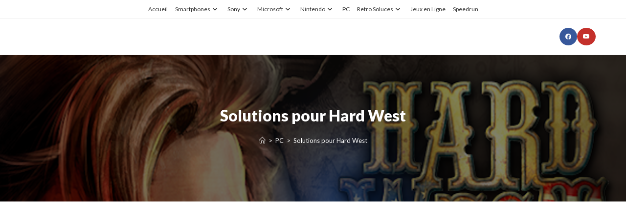

--- FILE ---
content_type: text/html; charset=utf-8
request_url: https://www.google.com/recaptcha/api2/aframe
body_size: 257
content:
<!DOCTYPE HTML><html><head><meta http-equiv="content-type" content="text/html; charset=UTF-8"></head><body><script nonce="0sLfETEjdUg17azQMvE_hg">/** Anti-fraud and anti-abuse applications only. See google.com/recaptcha */ try{var clients={'sodar':'https://pagead2.googlesyndication.com/pagead/sodar?'};window.addEventListener("message",function(a){try{if(a.source===window.parent){var b=JSON.parse(a.data);var c=clients[b['id']];if(c){var d=document.createElement('img');d.src=c+b['params']+'&rc='+(localStorage.getItem("rc::a")?sessionStorage.getItem("rc::b"):"");window.document.body.appendChild(d);sessionStorage.setItem("rc::e",parseInt(sessionStorage.getItem("rc::e")||0)+1);localStorage.setItem("rc::h",'1768735451312');}}}catch(b){}});window.parent.postMessage("_grecaptcha_ready", "*");}catch(b){}</script></body></html>